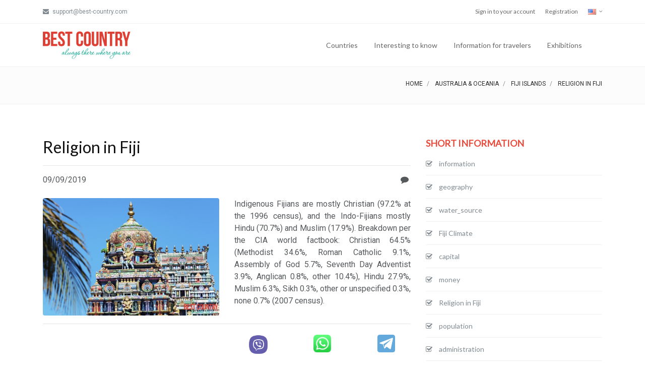

--- FILE ---
content_type: text/html; charset=UTF-8
request_url: https://www.best-country.com/en/australia/fiji_islands/religion
body_size: 38359
content:
<!DOCTYPE html>
<html lang="en-EN">
<head>
    <meta charset="UTF-8">
    <meta http-equiv="X-UA-Compatible" content="IE=edge">
    <meta name="viewport" content="width=device-width, initial-scale=1">
    <meta property="fb:app_id" content="230995887093554" />

    <meta name="p:domain_verify" content="3158f093c3c9f6d09ca31a9decb65f56"/>

    <!-- Facebook -->
    <meta property="og:url"           content="https://www.best-country.com/en/australia/fiji_islands/religion" />
    <meta property="og:type"          content="website" />
    <meta property="og:title"         content="Best-Country: Religion in Fiji" />
    <meta property="og:description"   content="Best-Country Indigenous Fijians are mostly Christian (97.2% at the 1996 census), and the Indo-Fijians mostly Hindu (70.7%) and Muslim (17.9%). Breakdown per the CIA world factbook: Christian 64.5% (Methodist 34.6%, Roman Catholic 9.1%, Assembly of God 5.7%, Seventh Da" />
    <meta property="og:image"         content="https://www.best-country.com/images/countryInformation/145_religion_best-country_1568029901_crop.jpg" />
    <!-- END: Facebook -->

    <meta name="yandex-verification" content="7236f47684202686" />

    <link rel="icon" href="/ico.ico">

    <link rel="alternate" hreflang="en" href="https://www.best-country.com" />
    <link rel="alternate" hreflang="en" href="https://www.best-country.com/en" />
    <link rel="alternate" hreflang="ru" href="https://www.best-country.com/ru" />
    <link rel="alternate" hreflang="uk" href="https://www.best-country.com/ua" />

    <script src="/plugin/pace/js/pace.min.js"></script>

        <title>Best Country: Religion in Fiji</title>

    <!-- Global site tag (gtag.js) - Google Analytics -->
    <script async src="https://www.googletagmanager.com/gtag/js?id=UA-3748719-1"></script>
    <script>
        window.dataLayer = window.dataLayer || [];
        function gtag(){dataLayer.push(arguments);}
        gtag('js', new Date());

        gtag('config', 'UA-3748719-1');
    </script>

    <!-- Google ADS -->
    <script async src="https://pagead2.googlesyndication.com/pagead/js/adsbygoogle.js"></script>
    <script>
        (adsbygoogle = window.adsbygoogle || []).push({
            google_ad_client: "ca-pub-2865003755518837",
            enable_page_level_ads: true
        });
    </script>


    <meta name="description" content="Indigenous Fijians are mostly Christian (97.2% at the 1996 census), and the Indo-Fijians mostly Hindu (70.7%) and Muslim (17.9%). Breakdown per the CIA world factbook: Christian 64.5% (Methodist 34.6%, Roman Catholic 9.1%, Assembly of God 5.7%, Seventh Da">
<meta name="keywords" content="Religion in Fiji, Christian in Fiji, Muslim in Fiji,  Hindu in Fiji, Roman Catholic in Fiji">

<link href="/plugin/pace/css/pace-minimal.css" rel="stylesheet">
<link href="/plugin/bootstrap/css/bootstrap.min.css" rel="stylesheet">
<link href="/plugin/bootstrap-select/css/bootstrap-select.min.css" rel="stylesheet">
<link href="https://fonts.googleapis.com/css?family=Roboto" rel="stylesheet">
<link href="https://fonts.googleapis.com/css?family=Lato" rel="stylesheet">
<link href="https://fonts.googleapis.com/css?family=Slabo+27px" rel="stylesheet">
<link href="https://fonts.googleapis.com/css?family=Abril+Fatface|Montserrat|Open+Sans|Quicksand|Raleway|Roboto+Condensed|Rubik|Ubuntu|Vollkorn" rel="stylesheet">
<link href="/plugin/swiper/css/swiper.min.css" rel="stylesheet">
<link href="/plugin/hamburgers/hamburgers.min.css" rel="stylesheet">
<link href="/plugin/animate/animate.min.css" rel="stylesheet">
<link href="/plugin/lightgallery/css/lightgallery.min.css" rel="stylesheet">
<link href="/fonts/font-awesome/css/font-awesome.min.css" rel="stylesheet">
<link href="/fonts/ionicons/css/ionicons.min.css" rel="stylesheet">
<link href="/fonts/line-icons/line-icons.css" rel="stylesheet">
<link href="/fonts/line-icons-pro/line-icons-pro.css" rel="stylesheet">
<link href="/fonts/linea/arrows/linea-icons.css" rel="stylesheet">
<link href="/fonts/linea/basic/linea-icons.css" rel="stylesheet">
<link href="/fonts/linea/ecommerce/linea-icons.css" rel="stylesheet">
<link href="/fonts/linea/software/linea-icons.css" rel="stylesheet">
<link href="/css/global-style.css" rel="stylesheet">
<link href="/css/custom-style.css" rel="stylesheet"></head>
<body>

<div class="body-wrap masonry-container">
    <div id="fb-root"></div>

    <script async defer crossorigin="anonymous" src="https://connect.facebook.net/en_US/sdk.js#xfbml=1&version=v4.0&appId=230995887093554&autoLogAppEvents=1"></script>

    <div id="st-container" class="st-container">
        <div class="st-pusher">
            <div class="st-content">
                <div class="st-content-inner">
                    
<!-- Header -->
<div class="header">
    <!-- Top Bar -->
            <div class="top-navbar">
            <div class="container">
                <div class="row">
                    <div class="col-md-6">
            	<span class="aux-text d-none d-md-inline-block">
                    <ul class="inline-links inline-links--style-1">
                        <li>
                            <i class="fa fa-envelope"></i>
                            support@best-country.com
                        </li>
                    </ul>
                </span>
                    </div>

                    <div class="col-md-6">
                        <nav class="top-navbar-menu">
                            <ul class="top-menu">
                                <li><a href="/en/sign-in">Sign in to your account</a></li>
                                <li><a href="/en/registration">Registration</a></li>
                                <li class="aux-languages dropdown">
    <a href="#">
        <img src="/images/icons/flags/en.png">
    </a>
    <ul id="auxLanguages" class="sub-menu">
                <li>
            <a href="/ru/australia/fiji_islands/religion">
                <span class="language">Русский</span>
            </a>
        </li>
            </ul>
</li>
                            </ul>
                        </nav>
                    </div>
                </div>
            </div>
        </div>
    
    <!-- Navbar -->
    <nav class="navbar navbar-expand-lg  navbar-light bg-default navbar--link-arrow">
        <div class="container navbar-container">
            <!-- Brand/Logo -->
            <a class="navbar-brand" href="/en">
                <img src="/images/logo.png" alt="Best-Country" />
            </a>

            <div class="d-inline-block">
                <!-- Navbar toggler  -->
                <button class="navbar-toggler hamburger hamburger-js hamburger--spring" type="button" data-toggle="collapse" data-target="#navbar_main" aria-controls="navbarsExampleDefault" aria-expanded="false" aria-label="Toggle navigation">
                    <span class="hamburger-box">
                        <span class="hamburger-inner"></span>
                    </span>
                </button>
            </div>

            <div class="collapse navbar-collapse align-items-center justify-content-end" id="navbar_main">
                <!-- Navbar links -->
                <ul class="navbar-nav" data-hover="dropdown">
                    <li class="nav-item dropdown">
                        <a href="#" class="nav-link" data-toggle="dropdown" aria-haspopup="true" aria-expanded="false">
                            Countries                        </a>

                        <ul class="dropdown-menu">
                            <li>
                                <a class="dropdown-item" href="/en/europe">
                                    Europe                                </a>
                            </li>
                            <li>
                                <a class="dropdown-item" href="/en/asia">
                                    Asia                                </a>
                            </li>
                            <li>
                                <a class="dropdown-item" href="/en/north_america">
                                    North & Central America                                </a>
                            </li>
                            <li>
                                <a class="dropdown-item" href="/en/south_america">
                                    South America                                </a>
                            </li>
                            <li>
                                <a class="dropdown-item" href="/en/australia">
                                    Australia & Oceania                                </a>
                            </li>
                            <li>
                                <a class="dropdown-item" href="/en/africa">
                                    Africa                                </a>
                            </li>
                        </ul>
                    </li>
                    <li class="nav-item dropdown">
                        <a href="#" class="nav-link" data-toggle="dropdown" aria-haspopup="true" aria-expanded="false">
                            Interesting to know                        </a>

                        <ul class="dropdown-menu">
                            <li>
                                <a href="/en/food-in-different-countries" class="dropdown-item">
                                    International cuisine                                </a>
                            </li>
                            <li>
                                <a href="/en/religion-in-different-countries" class="dropdown-item">
                                    Religion in the different countries                                </a>
                            </li>
                            <li>
                                <a href="/en/medicine-in-different-countries" class="dropdown-item">
                                    Medicine in the different countries                                </a>
                            </li>
                            <li>
                                <a href="/en/education-in-different-countries" class="dropdown-item">
                                    Education in the different countries                                </a>
                            </li>
                            <li>
                                <a href="/en/wedding-in-different-countries" class="dropdown-item">
                                    Wedding traditions of the different countries                                </a>
                            </li>
                            <li>
                                <a href="/en/easter-in-different-countries" class="dropdown-item">
                                    Easter in the different countries                                </a>
                            </li>
                            <li>
                                <a href="/en/new-year" class="dropdown-item">
                                    New Year in the different countries                                </a>
                            </li>
                            <li>
                                <a href="/en/christmas-in-different-countries" class="dropdown-item">
                                    Christmas in the different countries                                </a>
                            </li>
                            <li>
                                <a href="/en/capital-cities-of-the-World" class="dropdown-item">
                                    Capital cities of the World                                </a>
                            </li>

                            <div class="dropdown-divider"></div>

                            <li>
                                <a class="dropdown-item" href="/en/article">
                                    Articles about countries                                </a>
                            </li>
                        </ul>
                    </li>
                    <li class="nav-item dropdown">
                        <a href="#" class="nav-link" data-toggle="dropdown" aria-haspopup="true" aria-expanded="false">
                            Information for travelers                        </a>

                        <ul class="dropdown-menu">
                            <li>
                                <a class="dropdown-item" href="/en/hotel">
                                    Hotels, hostels                                </a>
                            </li>
                            <li>
                                <a class="dropdown-item" href="/en/restaurant">
                                    Restaurant                                </a>
                            </li>
                        </ul>
                    </li>
                    <li class="nav-item dropdown">
                        <a href="/en/exhibition" class="nav-link">
                            Exhibitions                        </a>
                    </li>
                </ul>
            </div>

            <div class="pl-4 d-none d-lg-inline-block">
                <!--a href="#">
                    <img src="/images/iOS_app.png" height="50" />
                </a-->
            </div>
        </div>
    </nav>
</div>
                    

<section class="page-title page-title--style-1">
    <div class="container">
        <div class="row align-items-center">
            <div class="col-12 text-right">
                <ol class="breadcrumb breadcrumb--style-2 mb-0">
                    <li class="breadcrumb-item">
                        <a href="/en">
                            Home                        </a>
                    </li>
                    <li class="breadcrumb-item">
                        <a href="/en/australia">
                            Australia & Oceania                        </a>
                    </li>
                    <li class="breadcrumb-item">
                        <a href="/en/australia/fiji_islands">
                            Fiji Islands                        </a>
                    </li>
                    <li class="breadcrumb-item active">
                        Religion in Fiji                    </li>
                </ol>
            </div>
        </div>
    </div>
</section>


<section class="slice sct-color-1">
    <div class="container">
        <div class="row">
            <div class="col-lg-8">
                
                <div class="block block-post">
                    <div class="mb-4">
                        <h3 class="heading heading-2 strong-400 text-normal">
                            Religion in Fiji                        </h3>

                        <hr />
                        <div class="row">
                            <div class="col-md-6">
                                09/09/2019                            </div>
                            <div class="col-md-6 text-right">
                                <i class="fa fa-comment"></i>
                                <span class="fb-comments-count" data-href="https://www.best-country.com/en/australia/fiji_islands/religion"></span>
                            </div>
                        </div>
                    </div>
                                        <div class="row">
                        <div class="col-md-6 col-sm-12">
                            <div class="block-image">
                                <img src="https://www.best-country.com/images/countryInformation/145_religion_best-country_1568029901_crop.jpg" class="rounded" alt="Religion in Fiji" />
                            </div>
                        </div>
                        <div class="col-md-6 col-sm-12 text-justify post-content">
                            Indigenous Fijians are mostly Christian (97.2% at the 1996 census), and the Indo-Fijians mostly Hindu (70.7%) and Muslim (17.9%). Breakdown per the CIA world factbook: Christian 64.5% (Methodist 34.6%, Roman Catholic 9.1%, Assembly of God 5.7%, Seventh Day Adventist 3.9%, Anglican 0.8%, other 10.4%), Hindu 27.9%, Muslim 6.3%, Sikh 0.3%, other or unspecified 0.3%, none 0.7% (2007 census).                        </div>
                    </div>
                                            <hr />
                    <div class="row">
    <div class="col-md-4 col-xs-12 text-center" style="padding-top: 7px;">
        <!-- Facebook Like -->
        <div class="fb-like" data-href="https://www.best-country.com/en/australia/fiji_islands/religion" data-width="" data-layout="button_count" data-action="like" data-size="large" data-show-faces="false" data-share="true"></div>
    </div>
    <div class="col-md-2 col-xs-12 text-center" style="padding-top: 7px;">
        <div class="fb-save" data-uri="https://www.best-country.com/en/australia/fiji_islands/religion" data-size="large"></div>
    </div>
    <div class="col-md-2 col-xs-4 text-center" style="padding-top: 5px;">
        <a
            id="viber_share">
            <img src="/images/viber.png" alt="Viber" width="40" />
        </a>
        <script>
            var buttonID = "viber_share";
            var text = "Religion in Fiji: ";
            document.getElementById(buttonID)
                .setAttribute('href', "https://3p3x.adj.st/?adjust_t=u783g1_kw9yml&adjust_fallback=https%3A%2F%2Fwww.viber.com%2F%3Futm_source%3DPartner%26utm_medium%3DSharebutton%26utm_campaign%3DDefualt&adjust_campaign=Sharebutton&adjust_deeplink=" + encodeURIComponent("viber://forward?text=" + encodeURIComponent(text + " " + window.location.href)));
        </script>
    </div>
    <div class="col-md-2 col-xs-4 text-center" style="padding-top: 5px;">
        <a href="whatsapp://send?text=https://www.best-country.com/en/australia/fiji_islands/religion" data-action="share/whatsapp/share">
            <img src="/images/WhatsApp.png" alt="WhatsApp" width="35" />
        </a>
    </div>
    <div class="col-md-2 col-xs-4 text-center" style="padding-top: 5px;">
        <a class="tgme_action_button" href="tg://msg_url?url=https://www.best-country.com/en/australia/fiji_islands/religion">
            <img src="/images/Telegram.svg" alt="Telegram" width="35" />
        </a>
    </div>
</div>
                    <hr />
                    <div class="row" style="margin-top: 10px; margin-bottom: 10px;">
                        <div class="col-md-12 text-center">
                            <script async src="https://pagead2.googlesyndication.com/pagead/js/adsbygoogle.js"></script>
<ins class="adsbygoogle"
     style="display:block; text-align:center;"
     data-ad-layout="in-article"
     data-ad-format="fluid"
     data-ad-client="ca-pub-2865003755518837"
     data-ad-slot="6197206135"></ins>
<script>
    (adsbygoogle = window.adsbygoogle || []).push({});
</script>                        </div>
                    </div>

                    <div class="row">
                        <div class="col-md-12 col-sm-12 text-justify">
                            <div class="block-body block-post-body text-justify post-content">
                                <p>The largest Christian denomination is the Methodist Church of Fiji and Rotuma. With 36.2% of the total population (including almost two-thirds of ethnic Fijians), its share of the population is higher in Fiji than in any other nation. Roman Catholics (8.9%), the Assemblies of God (4%), the Seventh-day Adventists (2.9%) and The Church of Jesus Christ of Latter-day Saints (Mormons) (2.2%), also are significant. Fiji also is the base for the Anglican Diocese of Polynesia (part of the Anglican Church in Aotearoa, New Zealand and Polynesia). These and other denominations also have small numbers of Indo-Fijian members; Christians of all kinds comprise 6.1% of the Indo-Fijian population. Much major Roman Catholic missionary activity was conducted through the Vicariate Apostolic of Fiji, which has since been renamed the Metropolitan Archdiocese of Suva, which spans the whole of Fiji.</p>

<p>Hindus belong mostly to the Sanatan sect (74.3% of all Hindus) or else are unspecified (22%). The small Arya Samaj sect claims the membership of some 3.7% of all Hindus in Fiji. Muslims are mostly Sunni (59.7%) and Shia (36.7%), with an Ahmadiyya minority (3.6%). The Sikh religion comprises 0.9% of the Indo-Fijian population, or 0.4% of the national population in Fiji. Their ancestors came from the Punjab region of India, but are a much recent wave of immigrants who did not live through the indenture system[citation needed. The Bah&aacute;&#39;&iacute; Faith has over 21 Local Spiritual Assemblies throughout Fiji and Baha&#39;is live in more than 80 localities. The first Baha&#39;i in the islands was a New Zealander who arrived in 1924. There is also a small Jewish population. Every year the Israeli Embassy organises a Passover celebration with approximately 100 people attending.</p>
                            </div>
                        </div>
                    </div>
                    
                    <hr />
                    <div class="row">
                        <div class="col-md-12 text-center">
                            <div class="fb-comments" data-href="https://www.best-country.com/en/australia/fiji_islands/religion" data-width="100%" data-numposts="10" data-order-by="time"></div>
                        </div>
                    </div>
                </div>
            </div>
            <div class="col-lg-4 ml-auto">
                <div class="sidebar">
                    <div class="sidebar-object">
    <div class="section-title section-title--style-1 mb-0">
        <h3 class="section-title-inner heading-5 strong-600">
            SHORT INFORMATION        </h3>
    </div>

    <ul class="categories list-border--dotted">
                <li>
                <a href="/en/australia/fiji_islands/information">
                <span class="list-icon">
                    <i class="fa fa-check-square-o"></i>
                </span>
                    <span class="category-name">
                    information                </span>
                </a>
            </li>
                        <li>
                <a href="/en/australia/fiji_islands/geography">
                <span class="list-icon">
                    <i class="fa fa-check-square-o"></i>
                </span>
                    <span class="category-name">
                    geography                </span>
                </a>
            </li>
                        <li>
                <a href="/en/australia/fiji_islands/water_source">
                <span class="list-icon">
                    <i class="fa fa-check-square-o"></i>
                </span>
                    <span class="category-name">
                    water_source                </span>
                </a>
            </li>
                        <li>
                <a href="/en/australia/fiji_islands/climate">
                <span class="list-icon">
                    <i class="fa fa-check-square-o"></i>
                </span>
                    <span class="category-name">
                    Fiji Climate                </span>
                </a>
            </li>
                        <li>
                <a href="/en/australia/fiji_islands/capital">
                <span class="list-icon">
                    <i class="fa fa-check-square-o"></i>
                </span>
                    <span class="category-name">
                    capital                </span>
                </a>
            </li>
                        <li>
                <a href="/en/australia/fiji_islands/money">
                <span class="list-icon">
                    <i class="fa fa-check-square-o"></i>
                </span>
                    <span class="category-name">
                    money                </span>
                </a>
            </li>
                        <li>
                <a href="/en/australia/fiji_islands/religion">
                <span class="list-icon">
                    <i class="fa fa-check-square-o"></i>
                </span>
                    <span class="category-name">
                    Religion in Fiji                </span>
                </a>
            </li>
                        <li>
                <a href="/en/australia/fiji_islands/population">
                <span class="list-icon">
                    <i class="fa fa-check-square-o"></i>
                </span>
                    <span class="category-name">
                    population                </span>
                </a>
            </li>
                        <li>
                <a href="/en/australia/fiji_islands/administration">
                <span class="list-icon">
                    <i class="fa fa-check-square-o"></i>
                </span>
                    <span class="category-name">
                    administration                </span>
                </a>
            </li>
                        <li>
                <a href="/en/australia/fiji_islands/medicine">
                <span class="list-icon">
                    <i class="fa fa-check-square-o"></i>
                </span>
                    <span class="category-name">
                    Fiji Health Care and Vaccinations                </span>
                </a>
            </li>
                    <div class="section-title section-title--style-1 mb-0">
            <h3 class="section-title-inner heading-5 strong-600">
                FOOD AND BEVERAGES            </h3>
        </div>

        <ul class="categories list-border--dotted">
                                <li>
                        <a href="/en/australia/fiji_islands/food">
                <span class="list-icon">
                    <i class="fa fa-check-square-o"></i>
                </span>
                            <span class="category-name">
                    Fijian Cuisine                </span>
                        </a>
                    </li>
                                        <li>
                        <a href="/en/australia/fiji_islands/coffee_tea">
                <span class="list-icon">
                    <i class="fa fa-check-square-o"></i>
                </span>
                            <span class="category-name">
                    All about Kava or Yaqona Drinking in Fiji                </span>
                        </a>
                    </li>
                                        <li>
                        <a href="/en/australia/fiji_islands/drink">
                <span class="list-icon">
                    <i class="fa fa-check-square-o"></i>
                </span>
                            <span class="category-name">
                    Fijian Beverages                </span>
                        </a>
                    </li>
                    
            <div class="section-title section-title--style-1 mb-0">
                <h3 class="section-title-inner heading-5 strong-600">
                    HOLIDAYS AND TRADITIONS                </h3>
            </div>

            <ul class="categories list-border--dotted">
                                        <li>
                            <a href="/en/australia/fiji_islands/traditions">
                <span class="list-icon">
                    <i class="fa fa-check-square-o"></i>
                </span>
                                <span class="category-name">
                    traditions                </span>
                            </a>
                        </li>
                                                <li>
                            <a href="/en/australia/fiji_islands/other_holiday">
                <span class="list-icon">
                    <i class="fa fa-check-square-o"></i>
                </span>
                                <span class="category-name">
                    Fiji Events                </span>
                            </a>
                        </li>
                        
                <div class="section-title section-title--style-1 mb-0">
                    <h3 class="section-title-inner heading-5 strong-600">
                        FOR TURIST                    </h3>
                </div>

                <ul class="categories list-border--dotted">
                                                <li>
                                <a href="/en/australia/fiji_islands/interest">
                <span class="list-icon">
                    <i class="fa fa-check-square-o"></i>
                </span>
                                    <span class="category-name">
                    interest                </span>
                                </a>
                            </li>
                            </div>
                    <script async src="https://pagead2.googlesyndication.com/pagead/js/adsbygoogle.js"></script>
<!-- BC-2019_01 -->
<ins class="adsbygoogle"
     style="display:block"
     data-ad-client="ca-pub-2865003755518837"
     data-ad-slot="5295000654"
     data-ad-format="auto"
     data-full-width-responsive="true"></ins>
<script>
    (adsbygoogle = window.adsbygoogle || []).push({});
</script>                </div>
            </div>
        </div>
    </div>
</section>
                    <!-- FOOTER -->
<footer id="footer" class="footer">
    <div class="footer-top">
        <div class="container">
            <div class="row cols-xs-space cols-sm-space cols-md-space">
                <div class="col-md-3 col-lg-3">
                    <div class="col">
                        <img src="/images/logo.png" alt="Best-Country"/>
                        <div style="margin-top: 50px; font-size: 12px;">
                            <strong>E-mail:</strong>&nbsp;info@best-country.com
                        </div>

                        <span class="space-xs-sm"></span>

                        <div class="text-xs-center">
                            <ul class="social-media social-media--style-1-v4">
                                <li>
                                    <a href="https://www.facebook.com/bestcountryen" class="facebook" target="_blank" data-toggle="tooltip" data-original-title="Facebook">
                                        <i class="fa fa-facebook"></i>
                                    </a>
                                </li>
                                <li>
                                    <a href="https://www.instagram.com/bestcountrycom" class="instagram" target="_blank" data-toggle="tooltip" data-original-title="Instagram">
                                        <i class="fa fa-instagram"></i>
                                    </a>
                                </li>
                                <li>
                                    <a href="https://twitter.com/i_paprika" class="twitter" target="_blank" data-toggle="tooltip" data-original-title="Twitter">
                                        <i class="fa fa-twitter"></i>
                                    </a>
                                </li>
                                <li>
                                    <a href="https://www.youtube.com/channel/UCprZnFg5zt8pZwLfLfw4VJA" class="dribbble" target="_blank" data-toggle="tooltip" data-original-title="YouTube">
                                        <i class="fa fa-youtube"></i>
                                    </a>
                                </li>
                                <li>
                                    <a href="https://www.pinterest.com/bestcountrycom" class="pinterest" target="_blank" data-toggle="tooltip" data-original-title="Pinterest">
                                        <i class="fa fa-pinterest"></i>
                                    </a>
                                </li>
                            </ul>
                        </div>
                    </div>
                </div>
                <div class="col-md-3 col-lg-3">
                    <div class="col">
                        <h4 class="heading heading-xs strong-600 text-uppercase mb-1">
                            Continents                        </h4>

                        <ul class="footer-links">
                            <li>
                                <a href="/en/europe" title="Europe">
                                    Europe                                </a>
                            </li>
                            <li>
                                <a href="/en/asia" title="Asia">
                                    Asia                                </a>
                            </li>
                            <li>
                                <a href="/en/north_america" title="North & Central America">
                                    North & Central America                                </a>
                            </li>
                            <li>
                                <a href="/en/south_america" title="South America">
                                    South America                                </a>
                            </li>
                            <li>
                                <a href="/en/australia" title="Australia & Oceania">
                                    Australia & Oceania                                </a>
                            </li>
                            <li>
                                <a href="/en/africa" title="Africa">
                                    Africa                                </a>
                            </li>
                        </ul>
                    </div>
                </div>

                <span class="space-sm-only-3"></span>


                <div class="col-md-6 col-lg-6">
                    <div class="col">
                        <h4 class="heading heading-xs strong-600 text-uppercase mb-1">
                            Help information                        </h4>

                        <ul class="footer-links">
                            <li class="">
                                <a href="/en/privacy" title="Privacy policy">
                                    Privacy policy                                </a>
                            </li>
                            <li class="">
                                <a href="/en/usage" title="Terms of service">
                                    Terms of service                                </a>
                            </li>
                            <li class="">
                                <a href="/en/rules-exhibition" title="Rules for add the exhibition">
                                    Rules for add the exhibition                                </a>
                            </li>
                            <li class="">
                                <a href="/en/advertising" title="Advertising">
                                    Advertising                                </a>
                            </li>
                        </ul>
                    </div>
                </div>
            </div>
        </div>
    </div>

    <div class="footer-bottom">
        <div class="container">
            <div class="row row-cols-xs-spaced flex flex-items-xs-middle">
                <div class="col col-sm-13 col-xs-12">
                    <div class="copyright text-xs-center text-sm-left">
                        Copyright &copy; 2006-2026                        <a href="https://www.Batvina.net" target="_blank" title="Batvina - create web pages">
                            <strong class="strong-400">Batvina</strong>
                        </a> -
                        All rights reserved                    </div>
                </div>
            </div>
        </div>
    </div>
</footer>                </div>
            </div>
        </div>
    </div>
</div>

<!-- SCRIPTS -->
<a href="#" class="back-to-top btn-back-to-top"></a>

<script src="/assets/4e597096/jquery.js"></script>
<script src="/assets/6211000a/yii.js"></script>
<script src="/plugin/popper/popper.min.js"></script>
<script src="/plugin/bootstrap/js/bootstrap.min.js"></script>
<script src="/js/vendor/jquery.easing.js"></script>
<script src="/js/ie10-viewport-bug-workaround.js"></script>
<script src="/js/slidebar/slidebar.js"></script>
<script src="/js/classie.js"></script>
<script src="/plugin/bootstrap-dropdown-hover/js/bootstrap-dropdown-hover.js"></script>
<script src="/plugin/bootstrap-notify/bootstrap-growl.min.js"></script>
<script src="/plugin/bootstrap-select/js/bootstrap-select.min.js"></script>
<script src="/plugin/scrollpos-styler/scrollpos-styler.js"></script>
<script src="/plugin/flatpickr/flatpickr.min.js"></script>
<script src="/plugin/input-mask/input-mask.min.js"></script>
<script src="/plugin/easy-pie-chart/jquery.easypiechart.min.js"></script>
<script src="/plugin/footer-reveal/footer-reveal.min.js"></script>
<script src="/plugin/sticky-kit/sticky-kit.min.js"></script>
<script src="/plugin/swiper/js/swiper.min.js"></script>
<script src="/plugin/paraxify/paraxify.min.js"></script>
<script src="/plugin/viewport-checker/viewportchecker.min.js"></script>
<script src="/plugin/wow/wow.min.js"></script>
<script src="/plugin/milestone-counter/jquery.countTo.js"></script>
<script src="/plugin/countdown/js/jquery.countdown.min.js"></script>
<script src="/plugin/typed/typed.min.js"></script>
<script src="/plugin/instafeed/instafeed.js"></script>
<script src="/plugin/gradientify/jquery.gradientify.min.js"></script>
<script src="/plugin/nouislider/js/nouislider.min.js"></script>
<script src="/plugin/flip/flip.min.js"></script>
<script src="/plugin/adaptive-backgrounds/adaptive-backgrounds.js"></script>
<script src="/plugin/isotope/isotope.min.js"></script>
<script src="/plugin/imagesloaded/imagesloaded.pkgd.min.js"></script>
<script src="/plugin/lightgallery/js/lightgallery.min.js"></script>
<script src="/plugin/lightgallery/js/lg-thumbnail.min.js"></script>
<script src="/plugin/lightgallery/js/lg-video.js"></script>
<script src="/js/wpx.app.js"></script>
<script src="/js/custom.js"></script></body>
</html>


--- FILE ---
content_type: text/html; charset=utf-8
request_url: https://www.google.com/recaptcha/api2/aframe
body_size: 264
content:
<!DOCTYPE HTML><html><head><meta http-equiv="content-type" content="text/html; charset=UTF-8"></head><body><script nonce="uvnc4WyLdKuzoPKtg0yoMA">/** Anti-fraud and anti-abuse applications only. See google.com/recaptcha */ try{var clients={'sodar':'https://pagead2.googlesyndication.com/pagead/sodar?'};window.addEventListener("message",function(a){try{if(a.source===window.parent){var b=JSON.parse(a.data);var c=clients[b['id']];if(c){var d=document.createElement('img');d.src=c+b['params']+'&rc='+(localStorage.getItem("rc::a")?sessionStorage.getItem("rc::b"):"");window.document.body.appendChild(d);sessionStorage.setItem("rc::e",parseInt(sessionStorage.getItem("rc::e")||0)+1);localStorage.setItem("rc::h",'1770120497045');}}}catch(b){}});window.parent.postMessage("_grecaptcha_ready", "*");}catch(b){}</script></body></html>

--- FILE ---
content_type: application/x-javascript
request_url: https://www.best-country.com/plugin/bootstrap-select/js/bootstrap-select.min.js
body_size: 10089
content:
/*
 * Bootstrap-select v1.12.5 (http://silviomoreto.github.io/bootstrap-select)
 *
 * Copyright 2013-2017 bootstrap-select
 * Licensed under MIT (https://github.com/silviomoreto/bootstrap-select/blob/master/LICENSE)
 */
(function(a,b){if(typeof define==="function"&&define.amd){define(["jquery"],function(c){return(b(c))})}else{if(typeof module==="object"&&module.exports){module.exports=b(require("jquery"))}else{b(a.jQuery)}}}(this,function(a){(function(g){if(!String.prototype.includes){(function(){var q={}.toString;var n=(function(){try{var u={};var t=Object.defineProperty;var r=t(u,u,u)&&t}catch(s){}return r}());var p="".indexOf;var o=function(w){if(this==null){throw new TypeError()}var u=String(this);if(w&&q.call(w)=="[object RegExp]"){throw new TypeError()}var s=u.length;var t=String(w);var v=t.length;var r=arguments.length>1?arguments[1]:undefined;var y=r?Number(r):0;if(y!=y){y=0}var x=Math.min(Math.max(y,0),s);if(v+x>s){return false}return p.call(u,t,y)!=-1};if(n){n(String.prototype,"includes",{value:o,configurable:true,writable:true})}else{String.prototype.includes=o}}())}if(!String.prototype.startsWith){(function(){var n=(function(){try{var t={};var s=Object.defineProperty;var q=s(t,t,t)&&s}catch(r){}return q}());var p={}.toString;var o=function(x){if(this==null){throw new TypeError()}var u=String(this);if(x&&p.call(x)=="[object RegExp]"){throw new TypeError()}var q=u.length;var y=String(x);var s=y.length;var t=arguments.length>1?arguments[1]:undefined;var w=t?Number(t):0;if(w!=w){w=0}var r=Math.min(Math.max(w,0),q);if(s+r>q){return false}var v=-1;while(++v<s){if(u.charCodeAt(r+v)!=y.charCodeAt(v)){return false}}return true};if(n){n(String.prototype,"startsWith",{value:o,configurable:true,writable:true})}else{String.prototype.startsWith=o}}())}if(!Object.keys){Object.keys=function(q,n,p){p=[];for(n in q){p.hasOwnProperty.call(q,n)&&p.push(n)}return p}}var e={useDefault:false,_set:g.valHooks.select.set};g.valHooks.select.set=function(n,o){if(o&&!e.useDefault){g(n).data("selected",true)}return e._set.apply(this,arguments)};var m=null;g.fn.triggerNative=function(n){var o=this[0],p;if(o.dispatchEvent){if(typeof Event==="function"){p=new Event(n,{bubbles:true})}else{p=document.createEvent("Event");p.initEvent(n,true,false)}o.dispatchEvent(p)}else{if(o.fireEvent){p=document.createEventObject();p.eventType=n;o.fireEvent("on"+n,p)}else{this.trigger(n)}}};g.expr.pseudos.icontains=function(q,n,p){var r=g(q).find("span.dropdown-item-inner");var o=(r.data("tokens")||r.text()).toString().toUpperCase();return o.includes(p[3].toUpperCase())};g.expr.pseudos.ibegins=function(q,n,p){var r=g(q).find("span.dropdown-item-inner");var o=(r.data("tokens")||r.text()).toString().toUpperCase();return o.startsWith(p[3].toUpperCase())};g.expr.pseudos.aicontains=function(q,n,p){var r=g(q).find("span.dropdown-item-inner");var o=(r.data("tokens")||r.data("normalizedText")||r.text()).toString().toUpperCase();return o.includes(p[3].toUpperCase())};g.expr.pseudos.aibegins=function(q,n,p){var r=g(q).find("span.dropdown-item-inner");var o=(r.data("tokens")||r.data("normalizedText")||r.text()).toString().toUpperCase();return o.startsWith(p[3].toUpperCase())};function c(o){var n=[{re:/[\xC0-\xC6]/g,ch:"A"},{re:/[\xE0-\xE6]/g,ch:"a"},{re:/[\xC8-\xCB]/g,ch:"E"},{re:/[\xE8-\xEB]/g,ch:"e"},{re:/[\xCC-\xCF]/g,ch:"I"},{re:/[\xEC-\xEF]/g,ch:"i"},{re:/[\xD2-\xD6]/g,ch:"O"},{re:/[\xF2-\xF6]/g,ch:"o"},{re:/[\xD9-\xDC]/g,ch:"U"},{re:/[\xF9-\xFC]/g,ch:"u"},{re:/[\xC7-\xE7]/g,ch:"c"},{re:/[\xD1]/g,ch:"N"},{re:/[\xF1]/g,ch:"n"}];g.each(n,function(){o=o?o.replace(this.re,this.ch):""});return o}var h={"&":"&amp;","<":"&lt;",">":"&gt;",'"':"&quot;","'":"&#x27;","`":"&#x60;"};var b={"&amp;":"&","&lt;":"<","&gt;":">","&quot;":'"',"&#x27;":"'","&#x60;":"`"};var f=function(r){var o=function(s){return r[s]};var q="(?:"+Object.keys(r).join("|")+")";var p=RegExp(q);var n=RegExp(q,"g");return function(s){s=s==null?"":""+s;return p.test(s)?s.replace(n,o):s}};var l=f(h);var i=f(b);var k=function(p,o){if(!e.useDefault){g.valHooks.select.set=e._set;e.useDefault=true}this.$element=g(p);this.$newElement=null;this.$button=null;this.$menu=null;this.$lis=null;this.options=o;if(this.options.title===null){this.options.title=this.$element.attr("title")}var n=this.options.windowPadding;if(typeof n==="number"){this.options.windowPadding=[n,n,n,n]}this.val=k.prototype.val;this.render=k.prototype.render;this.refresh=k.prototype.refresh;this.setStyle=k.prototype.setStyle;this.selectAll=k.prototype.selectAll;this.deselectAll=k.prototype.deselectAll;this.destroy=k.prototype.destroy;this.remove=k.prototype.remove;this.show=k.prototype.show;this.hide=k.prototype.hide;this.init()};k.VERSION="1.12.2";k.DEFAULTS={noneSelectedText:"Nothing selected",noneResultsText:"No results matched {0}",countSelectedText:function(o,n){return(o==1)?"{0} item selected":"{0} items selected"},maxOptionsText:function(n,o){return[(n==1)?"Limit reached ({n} item max)":"Limit reached ({n} items max)",(o==1)?"Group limit reached ({n} item max)":"Group limit reached ({n} items max)"]},selectAllText:"Select All",deselectAllText:"Deselect All",doneButton:false,doneButtonText:"Close",multipleSeparator:", ",styleBase:"btn",style:"btn-default btn-light",size:"auto",title:null,selectedTextFormat:"values",width:false,container:false,hideDisabled:false,showSubtext:false,showIcon:true,showContent:true,dropupAuto:true,header:false,liveSearch:false,liveSearchPlaceholder:null,liveSearchNormalize:false,liveSearchStyle:"contains",actionsBox:false,iconBase:"fa",tickIcon:"fa-check",showTick:false,template:{caret:'<span class="caret"></span>'},maxOptions:false,mobile:false,selectOnTab:false,dropdownAlignRight:false,windowPadding:0};k.prototype={constructor:k,init:function(){var n=this,o=this.$element.attr("id");this.$element.addClass("bs-select-hidden");this.liObj={};this.multiple=this.$element.prop("multiple");this.autofocus=this.$element.prop("autofocus");this.$newElement=this.createView();this.$element.after(this.$newElement).appendTo(this.$newElement);this.$button=this.$newElement.children("button");this.$menu=this.$newElement.children(".dropdown-menu");this.$menuInner=this.$menu.children(".inner");this.$searchbox=this.$menu.find("input");this.$element.removeClass("bs-select-hidden");if(this.options.dropdownAlignRight===true){this.$menu.addClass("dropdown-menu-right")}if(typeof o!=="undefined"){this.$button.attr("data-id",o);g('label[for="'+o+'"]').click(function(p){p.preventDefault();n.$button.focus()})}this.checkDisabled();this.clickListener();if(this.options.liveSearch){this.liveSearchListener()}this.render();this.setStyle();this.setWidth();if(this.options.container){this.selectPosition()}this.$menu.data("this",this);this.$newElement.data("this",this);if(this.options.mobile){this.mobile()}this.$newElement.on({"hide.bs.dropdown":function(p){n.$menuInner.attr("aria-expanded",false);n.$element.trigger("hide.bs.select",p)},"hidden.bs.dropdown":function(p){n.$element.trigger("hidden.bs.select",p)},"show.bs.dropdown":function(p){n.$menuInner.attr("aria-expanded",true);n.$element.trigger("show.bs.select",p)},"shown.bs.dropdown":function(p){n.$element.trigger("shown.bs.select",p)}});if(n.$element[0].hasAttribute("required")){this.$element.on("invalid",function(){n.$button.addClass("bs-invalid").focus();n.$element.on({"focus.bs.select":function(){n.$button.focus();n.$element.off("focus.bs.select")},"shown.bs.select":function(){n.$element.val(n.$element.val()).off("shown.bs.select")},"rendered.bs.select":function(){if(this.validity.valid){n.$button.removeClass("bs-invalid")}n.$element.off("rendered.bs.select")}})})}setTimeout(function(){n.$element.trigger("loaded.bs.select")})},createDropdown:function(){var s=(this.multiple||this.options.showTick)?" show-tick":"",o=this.$element.parent().hasClass("input-group")?" input-group-btn":"",u=this.autofocus?" autofocus":"";var t=this.options.header?'<div class="popover-title"><button type="button" class="close" aria-hidden="true">&times;</button>'+this.options.header+"</div>":"";var r=this.options.liveSearch?'<div class="bs-searchbox"><input type="text" class="form-control" autocomplete="off"'+(null===this.options.liveSearchPlaceholder?"":' placeholder="'+l(this.options.liveSearchPlaceholder)+'"')+' role="textbox" aria-label="Search"></div>':"";var q=this.multiple&&this.options.actionsBox?'<div class="bs-actionsbox"><div class="btn-group btn-group-sm btn-block"><button type="button" class="actions-btn bs-select-all btn btn-default btn-light">'+this.options.selectAllText+'</button><button type="button" class="actions-btn bs-deselect-all btn btn-default btn-light">'+this.options.deselectAllText+"</button></div></div>":"";var n=this.multiple&&this.options.doneButton?'<div class="bs-donebutton"><div class="btn-group btn-block"><button type="button" class="btn btn-sm btn-default btn-light">'+this.options.doneButtonText+"</button></div></div>":"";var p='<div class="btn-group bootstrap-select'+s+o+'"><button type="button" class="'+this.options.styleBase+' dropdown-toggle" data-toggle="dropdown"'+u+' role="button"><span class="filter-option pull-left"></span>&nbsp;<span class="bs-caret">'+this.options.template.caret+'</span></button><div class="dropdown-menu open" role="combobox">'+t+r+q+'<div class="dropdown-menu inner" role="listbox" aria-expanded="false"></div>'+n+"</div></div>";return g(p)},createView:function(){var o=this.createDropdown(),n=this.createLi();o.find("div.inner")[0].innerHTML=n;return o},reloadLi:function(){var n=this.createLi();this.$menuInner[0].innerHTML=n},createLi:function(){var t=this,s=[],w=0,n=document.createElement("option"),q=-1;var v=function(A,y,z,x){z="dropdown-item "+(z||"");return"<a"+((typeof z!=="undefined"&&""!==z)?' class="'+z+'"':"")+((typeof y!=="undefined"&&null!==y)?' data-original-index="'+y+'"':"")+((typeof x!=="undefined"&&null!==x)?'data-optgroup="'+x+'"':"")+">"+A+"</a>"};var p=function(A,x,z,y){x="dropdown-item-inner "+(x||"");return'<span tabindex="0"'+(typeof x!=="undefined"?' class="'+x+'"':"")+(z?' style="'+z+'"':"")+(t.options.liveSearchNormalize?' data-normalized-text="'+c(l(g(A).html()))+'"':"")+(typeof y!=="undefined"||y!==null?' data-tokens="'+y+'"':"")+' role="option">'+A+'<span class="'+t.options.iconBase+" "+t.options.tickIcon+' check-mark"></span></span>'};if(this.options.title&&!this.multiple){q--;if(!this.$element.find(".bs-title-option").length){var r=this.$element[0];n.className="bs-title-option";n.innerHTML=this.options.title;n.value="";r.insertBefore(n,r.firstChild);var u=g(r.options[r.selectedIndex]);if(u.attr("selected")===undefined&&this.$element.data("selected")===undefined){n.selected=true}}}var o=this.$element.find("option");o.each(function(B){var A=g(this);q++;if(A.hasClass("bs-title-option")){return}var D=this.className||"",z=l(this.style.cssText),E=A.data("content")?A.data("content"):A.html(),G=A.data("tokens")?A.data("tokens"):null,Q=typeof A.data("subtext")!=="undefined"?'<small class="text-muted">'+A.data("subtext")+"</small>":"",N=typeof A.data("icon")!=="undefined"?'<span class="'+t.options.iconBase+" "+A.data("icon")+'"></span> ':"",I=A.parent(),y=I[0].tagName==="OPTGROUP",L=y&&I[0].disabled,F=this.disabled||L,x;if(N!==""&&F){N="<span>"+N+"</span>"}if(t.options.hideDisabled&&(F&&!y||L)){x=A.data("prevHiddenIndex");A.next().data("prevHiddenIndex",(x!==undefined?x:B));q--;return}if(!A.data("content")){E=N+'<span class="text">'+E+Q+"</span>"}if(y&&A.data("divider")!==true){if(t.options.hideDisabled&&F){if(I.data("allOptionsDisabled")===undefined){var M=I.children();I.data("allOptionsDisabled",M.filter(":disabled").length===M.length)}if(I.data("allOptionsDisabled")){q--;return}}var O=" "+I[0].className||"";if(A.index()===0){w+=1;var C=I[0].label,P=typeof I.data("subtext")!=="undefined"?'<small class="text-muted">'+I.data("subtext")+"</small>":"",J=I.data("icon")?'<span class="'+t.options.iconBase+" "+I.data("icon")+'"></span> ':"";C=J+'<span class="text">'+l(C)+P+"</span>";if(B!==0&&s.length>0){q++;s.push(v("",null,"divider",w+"div"))}q++;s.push(v(C,null,"dropdown-header"+O,w))}if(t.options.hideDisabled&&F){q--;return}s.push(v(p(E,"opt "+D+O,z,G),B,"",w))}else{if(A.data("divider")===true){s.push(v("",B,"divider"))}else{if(A.data("hidden")===true){x=A.data("prevHiddenIndex");A.next().data("prevHiddenIndex",(x!==undefined?x:B));s.push(v(p(E,D,z,G),B,"hidden is-hidden"))}else{var H=this.previousElementSibling&&this.previousElementSibling.tagName==="OPTGROUP";if(!H&&t.options.hideDisabled){x=A.data("prevHiddenIndex");if(x!==undefined){var K=o.eq(x)[0].previousElementSibling;if(K&&K.tagName==="OPTGROUP"&&!K.disabled){H=true}}}if(H){q++;s.push(v("",null,"divider",w+"div"))}s.push(v(p(E,D,z,G),B))}}}t.liObj[B]=q});if(!this.multiple&&this.$element.find("option:selected").length===0&&!this.options.title){this.$element.find("option").eq(0).prop("selected",true).attr("selected","selected")}return s.join("")},findLis:function(){if(this.$lis==null){this.$lis=this.$menu.find("a")}return this.$lis},render:function(r){var q=this,n,o=this.$element.find("option");if(r!==false){o.each(function(w){var x=q.findLis().eq(q.liObj[w]);q.setDisabled(w,this.disabled||this.parentNode.tagName==="OPTGROUP"&&this.parentNode.disabled,x);q.setSelected(w,this.selected,x)})}this.togglePlaceholder();this.tabIndex();var p=o.map(function(){if(this.selected){if(q.options.hideDisabled&&(this.disabled||this.parentNode.tagName==="OPTGROUP"&&this.parentNode.disabled)){return}var y=g(this),x=y.data("icon")&&q.options.showIcon?'<i class="'+q.options.iconBase+" "+y.data("icon")+'"></i> ':"",w;if(q.options.showSubtext&&y.data("subtext")&&!q.multiple){w=' <small class="text-muted">'+y.data("subtext")+"</small>"}else{w=""}if(typeof y.attr("title")!=="undefined"){return y.attr("title")}else{if(y.data("content")&&q.options.showContent){return y.data("content").toString()}else{return x+y.html()+w}}}}).toArray();var t=!this.multiple?p[0]:p.join(this.options.multipleSeparator);if(this.multiple&&this.options.selectedTextFormat.indexOf("count")>-1){var s=this.options.selectedTextFormat.split(">");if((s.length>1&&p.length>s[1])||(s.length==1&&p.length>=2)){n=this.options.hideDisabled?", [disabled]":"";var u=o.not('[data-divider="true"], [data-hidden="true"]'+n).length,v=(typeof this.options.countSelectedText==="function")?this.options.countSelectedText(p.length,u):this.options.countSelectedText;t=v.replace("{0}",p.length.toString()).replace("{1}",u.toString())}}if(this.options.title==undefined){this.options.title=this.$element.attr("title")}if(this.options.selectedTextFormat=="static"){t=this.options.title}if(!t){t=typeof this.options.title!=="undefined"?this.options.title:this.options.noneSelectedText}this.$button.attr("title",i(g.trim(t.replace(/<[^>]*>?/g,""))));this.$button.children(".filter-option").html(t);this.$element.trigger("rendered.bs.select")},setStyle:function(p,o){if(this.$element.attr("class")){this.$newElement.addClass(this.$element.attr("class").replace(/selectpicker|mobile-device|bs-select-hidden|validate\[.*\]/gi,""))}var n=p?p:this.options.style;if(o=="add"){this.$button.addClass(n)}else{if(o=="remove"){this.$button.removeClass(n)}else{this.$button.removeClass(this.options.style);this.$button.addClass(n)}}},liHeight:function(t){if(!t&&(this.options.size===false||this.sizeInfo)){return}var r=document.createElement("div"),n=document.createElement("div"),x=document.createElement("ul"),F=document.createElement("a"),E=document.createElement("a"),J=document.createElement("span"),D=document.createElement("span"),I=this.options.header&&this.$menu.find(".popover-title").length>0?this.$menu.find(".popover-title")[0].cloneNode(true):null,y=this.options.liveSearch?document.createElement("div"):null,z=this.options.actionsBox&&this.multiple&&this.$menu.find(".bs-actionsbox").length>0?this.$menu.find(".bs-actionsbox")[0].cloneNode(true):null,q=this.options.doneButton&&this.multiple&&this.$menu.find(".bs-donebutton").length>0?this.$menu.find(".bs-donebutton")[0].cloneNode(true):null;D.className="text";r.className=this.$menu[0].parentNode.className+" show open";n.className="dropdown-menu open show";x.className="dropdown-menu inner";F.className="divider";J.className="dropdown-item-inner";D.appendChild(document.createTextNode("Inner text"));J.appendChild(D);E.appendChild(J);x.appendChild(E);x.appendChild(F);if(I){n.appendChild(I)}if(y){var B=document.createElement("input");y.className="bs-searchbox";B.className="form-control";y.appendChild(B);n.appendChild(y)}if(z){n.appendChild(z)}n.appendChild(x);if(q){n.appendChild(q)}r.appendChild(n);document.body.appendChild(r);var p=J.offsetHeight,H=I?I.offsetHeight:0,A=y?y.offsetHeight:0,w=z?z.offsetHeight:0,s=q?q.offsetHeight:0,C=g(F).outerHeight(true),o=typeof getComputedStyle==="function"?getComputedStyle(n):false,u=o?null:g(n),G={vert:parseInt(o?o.paddingTop:u.css("paddingTop"))+parseInt(o?o.paddingBottom:u.css("paddingBottom"))+parseInt(o?o.borderTopWidth:u.css("borderTopWidth"))+parseInt(o?o.borderBottomWidth:u.css("borderBottomWidth")),horiz:parseInt(o?o.paddingLeft:u.css("paddingLeft"))+parseInt(o?o.paddingRight:u.css("paddingRight"))+parseInt(o?o.borderLeftWidth:u.css("borderLeftWidth"))+parseInt(o?o.borderRightWidth:u.css("borderRightWidth"))},v={vert:G.vert+parseInt(o?o.marginTop:u.css("marginTop"))+parseInt(o?o.marginBottom:u.css("marginBottom"))+2,horiz:G.horiz+parseInt(o?o.marginLeft:u.css("marginLeft"))+parseInt(o?o.marginRight:u.css("marginRight"))+2};document.body.removeChild(r);this.sizeInfo={liHeight:p,headerHeight:H,searchHeight:A,actionsHeight:w,doneButtonHeight:s,dividerHeight:C,menuPadding:G,menuExtras:v}},setSize:function(){this.findLis();this.liHeight();if(this.options.header){this.$menu.css("padding-top",0)}if(this.options.size===false){return}var y=this,v=this.$menu,r=this.$menuInner,D=g(window),L=this.$newElement[0].offsetHeight,N=this.$newElement[0].offsetWidth,s=this.sizeInfo.liHeight,H=this.sizeInfo.headerHeight,A=this.sizeInfo.searchHeight,x=this.sizeInfo.actionsHeight,t=this.sizeInfo.doneButtonHeight,z=this.sizeInfo.dividerHeight,G=this.sizeInfo.menuPadding,w=this.sizeInfo.menuExtras,E=this.options.hideDisabled?".disabled":"",F,n,B,p,M,K,u,J,I=function(){var R=y.$newElement.offset(),P=g(y.options.container),Q;if(y.options.container&&!P.is("body")){Q=P.offset();Q.top+=parseInt(P.css("borderTopWidth"));Q.left+=parseInt(P.css("borderLeftWidth"))}else{Q={top:0,left:0}}var O=y.options.windowPadding;M=R.top-Q.top-D.scrollTop();K=D.height()-M-L-Q.top-O[2];u=R.left-Q.left-D.scrollLeft();J=D.width()-u-N-Q.left-O[1];M-=O[0];u-=O[3]};I();if(this.options.size==="auto"){var q=function(){var R,Q=function(U,T){return function(V){if(T){return(V.classList?V.classList.contains(U):g(V).hasClass(U))}else{return !(V.classList?V.classList.contains(U):g(V).hasClass(U))}}},P=y.$menuInner[0].getElementsByTagName("a"),O=Array.prototype.filter?Array.prototype.filter.call(P,Q("hidden",false)):y.$lis.not(".hidden"),S=Array.prototype.filter?Array.prototype.filter.call(O,Q("dropdown-header",true)):O.filter(".dropdown-header");I();F=K-w.vert;n=J-w.horiz;if(y.options.container){if(!v.data("height")){v.data("height",v.height())}B=v.data("height");if(!v.data("width")){v.data("width",v.width())}p=v.data("width")}else{B=v.height();p=v.width()}if(y.options.dropupAuto){y.$newElement.toggleClass("dropup",M>K&&(F-w.vert)<B)}if(y.$newElement.hasClass("dropup")){F=M-w.vert}if(y.options.dropdownAlignRight==="auto"){v.toggleClass("dropdown-menu-right",u>J&&(n-w.horiz)<(p-N))}if((O.length+S.length)>3){R=s*3+w.vert-2}else{R=0}v.css({"max-height":F+"px",overflow:"hidden","min-height":R+H+A+x+t+"px"});r.css({"max-height":F-H-A-x-t-G.vert+"px","overflow-y":"auto","min-height":Math.max(R-G.vert,0)+"px"})};q();this.$searchbox.off("input.getSize propertychange.getSize").on("input.getSize propertychange.getSize",q);D.off("resize.getSize scroll.getSize").on("resize.getSize scroll.getSize",q)}else{if(this.options.size&&this.options.size!="auto"&&this.$lis.not(E).length>this.options.size){var C=this.$lis.not(".divider").not(E).children().slice(0,this.options.size).last().parent().index(),o=this.$lis.slice(0,C+1).filter(".divider").length;F=s*this.options.size+o*z+G.vert;if(y.options.container){if(!v.data("height")){v.data("height",v.height())}B=v.data("height")}else{B=v.height()}if(y.options.dropupAuto){this.$newElement.toggleClass("dropup",M>K&&(F-w.vert)<B)}v.css({"max-height":F+H+A+x+t+"px",overflow:"hidden","min-height":""});r.css({"max-height":F-G.vert+"px","overflow-y":"auto","min-height":""})}}},setWidth:function(){if(this.options.width==="auto"){this.$menu.css("min-width","0");var o=this.$menu.parent().clone().appendTo("body"),n=this.options.container?this.$newElement.clone().appendTo("body"):o,p=o.children(".dropdown-menu").outerWidth(),q=n.css("width","auto").children("button").outerWidth();o.remove();n.remove();this.$newElement.css("width",Math.max(p,q)+"px")}else{if(this.options.width==="fit"){this.$menu.css("min-width","");this.$newElement.css("width","").addClass("fit-width")}else{if(this.options.width){this.$menu.css("min-width","");this.$newElement.css("width",this.options.width)}else{this.$menu.css("min-width","");this.$newElement.css("width","")}}}if(this.$newElement.hasClass("fit-width")&&this.options.width!=="fit"){this.$newElement.removeClass("fit-width")}},selectPosition:function(){this.$bsContainer=g('<div class="bs-container" />');var o=this,p=g(this.options.container),s,r,q,n=function(t){o.$bsContainer.addClass(t.attr("class").replace(/form-control|fit-width/gi,"")).toggleClass("dropup",t.hasClass("dropup"));s=t.offset();if(!p.is("body")){r=p.offset();r.top+=parseInt(p.css("borderTopWidth"))-p.scrollTop();r.left+=parseInt(p.css("borderLeftWidth"))-p.scrollLeft()}else{r={top:0,left:0}}q=t.hasClass("dropup")?0:t[0].offsetHeight;o.$bsContainer.css({top:s.top-r.top+q,left:s.left-r.left,width:t[0].offsetWidth})};this.$button.on("click",function(){var t=g(this);if(o.isDisabled()){return}n(o.$newElement);o.$bsContainer.appendTo(o.options.container).toggleClass("open",!t.hasClass("open")).append(o.$menu)});g(window).on("resize scroll",function(){n(o.$newElement)});this.$element.on("hide.bs.select",function(){o.$menu.data("height",o.$menu.height());o.$bsContainer.detach()})},setSelected:function(n,p,o){if(!o){this.togglePlaceholder();o=this.findLis().eq(this.liObj[n])}o.toggleClass("selected",p).find("span.dropdown-item-inner").attr("aria-selected",p)},setDisabled:function(n,p,o){if(!o){o=this.findLis().eq(this.liObj[n])}if(p){o.addClass("disabled").children("span.dropdown-item-inner").attr("href","#").attr("tabindex",-1).attr("aria-disabled",true)}else{o.removeClass("disabled").children("span.dropdown-item-inner").removeAttr("href").attr("tabindex",0).attr("aria-disabled",false)}},isDisabled:function(){return this.$element[0].disabled},checkDisabled:function(){var n=this;if(this.isDisabled()){this.$newElement.addClass("disabled");this.$button.addClass("disabled").attr("tabindex",-1).attr("aria-disabled",true)}else{if(this.$button.hasClass("disabled")){this.$newElement.removeClass("disabled");this.$button.removeClass("disabled").attr("aria-disabled",false)}if(this.$button.attr("tabindex")==-1&&!this.$element.data("tabindex")){this.$button.removeAttr("tabindex")}}this.$button.click(function(){return !n.isDisabled()})},togglePlaceholder:function(){var n=this.$element.val();this.$button.toggleClass("bs-placeholder",n===null||n===""||(n.constructor===Array&&n.length===0))},tabIndex:function(){if(this.$element.data("tabindex")!==this.$element.attr("tabindex")&&(this.$element.attr("tabindex")!==-98&&this.$element.attr("tabindex")!=="-98")){this.$element.data("tabindex",this.$element.attr("tabindex"));this.$button.attr("tabindex",this.$element.data("tabindex"))}this.$element.attr("tabindex",-98)},clickListener:function(){var n=this,o=g(document);o.data("spaceSelect",false);this.$button.on("keyup",function(p){if(/(32)/.test(p.keyCode.toString(10))&&o.data("spaceSelect")){p.preventDefault();o.data("spaceSelect",false)}});this.$button.on("click",function(){n.setSize()});this.$element.on("shown.bs.select",function(){if(!n.options.liveSearch&&!n.multiple){n.$menuInner.find(".selected a").focus()}else{if(!n.multiple){var p=n.liObj[n.$element[0].selectedIndex];if(typeof p!=="number"||n.options.size===false){return}var q=n.$lis.eq(p)[0].offsetTop-n.$menuInner[0].offsetTop;q=q-n.$menuInner[0].offsetHeight/2+n.sizeInfo.liHeight/2;n.$menuInner[0].scrollTop=q}}});this.$menuInner.on("click","a span.dropdown-item-inner",function(G){var v=g(this),q=v.parent().data("originalIndex"),E=n.$element.val(),x=n.$element.prop("selectedIndex"),y=true;if(n.multiple&&n.options.maxOptions!==1){G.stopPropagation()}G.preventDefault();if(!n.isDisabled()&&!v.parent().hasClass("disabled")){var C=n.$element.find("option"),D=C.eq(q),s=D.prop("selected"),B=D.parent("optgroup"),I=n.options.maxOptions,z=B.data("maxOptions")||false;if(!n.multiple){C.prop("selected",false);D.prop("selected",true);n.$menuInner.find(".selected").removeClass("selected").find("span.dropdown-item-inner").attr("aria-selected",false);n.setSelected(q,true)}else{D.prop("selected",!s);n.setSelected(q,!s);v.blur();if(I!==false||z!==false){var r=I<C.filter(":selected").length,u=z<B.find("option:selected").length;if((I&&r)||(z&&u)){if(I&&I==1){C.prop("selected",false);D.prop("selected",true);n.$menuInner.find(".selected").removeClass("selected");n.setSelected(q,true)}else{if(z&&z==1){B.find("option:selected").prop("selected",false);D.prop("selected",true);var F=v.parent().data("optgroup");n.$menuInner.find('[data-optgroup="'+F+'"]').removeClass("selected");n.setSelected(q,true)}else{var p=typeof n.options.maxOptionsText==="string"?[n.options.maxOptionsText,n.options.maxOptionsText]:n.options.maxOptionsText,t=typeof p==="function"?p(I,z):p,H=t[0].replace("{n}",I),w=t[1].replace("{n}",z),A=g('<div class="notify"></div>');if(t[2]){H=H.replace("{var}",t[2][I>1?0:1]);w=w.replace("{var}",t[2][z>1?0:1])}D.prop("selected",false);n.$menu.append(A);if(I&&r){A.append(g("<div>"+H+"</div>"));y=false;n.$element.trigger("maxReached.bs.select")}if(z&&u){A.append(g("<div>"+w+"</div>"));y=false;n.$element.trigger("maxReachedGrp.bs.select")}setTimeout(function(){n.setSelected(q,false)},10);A.delay(750).fadeOut(300,function(){g(this).remove()})}}}}}if(!n.multiple||(n.multiple&&n.options.maxOptions===1)){n.$button.focus()}else{if(n.options.liveSearch){n.$searchbox.focus()}}if(y){if((E!=n.$element.val()&&n.multiple)||(x!=n.$element.prop("selectedIndex")&&!n.multiple)){m=[q,D.prop("selected"),s];n.$element.triggerNative("change")}}}});this.$menu.on("click","a.disabled span.dropdown-item-inner , .popover-title, .popover-title :not(.close)",function(p){if(p.currentTarget==this){p.preventDefault();p.stopPropagation();if(n.options.liveSearch&&!g(p.target).hasClass("close")){n.$searchbox.focus()}else{n.$button.focus()}}});this.$menuInner.on("click",".divider, .dropdown-header",function(p){p.preventDefault();p.stopPropagation();if(n.options.liveSearch){n.$searchbox.focus()}else{n.$button.focus()}});this.$menu.on("click",".popover-title .close",function(){n.$button.click()});this.$searchbox.on("click",function(p){p.stopPropagation()});this.$menu.on("click",".actions-btn",function(p){if(n.options.liveSearch){n.$searchbox.focus()}else{n.$button.focus()}p.preventDefault();p.stopPropagation();if(g(this).hasClass("bs-select-all")){n.selectAll()}else{n.deselectAll()}});this.$element.change(function(){n.render(false);n.$element.trigger("changed.bs.select",m);m=null})},liveSearchListener:function(){var o=this,n=g('<li class="no-results"></li>');this.$button.on("click.dropdown.data-api",function(){o.$menuInner.find(".active").removeClass("active");if(!!o.$searchbox.val()){o.$searchbox.val("");o.$lis.not(".is-hidden").removeClass("hidden");if(!!n.parent().length){n.remove()}}if(!o.multiple){o.$menuInner.find(".selected").addClass("active")}setTimeout(function(){o.$searchbox.focus()},10)});this.$searchbox.on("click.dropdown.data-api focus.dropdown.data-api touchend.dropdown.data-api",function(p){p.stopPropagation()});this.$searchbox.on("input propertychange",function(){o.$lis.not(".is-hidden").removeClass("hidden");o.$lis.filter(".active").removeClass("active");n.remove();if(o.$searchbox.val()){var q=o.$lis.not(".is-hidden, .divider, .dropdown-header"),p;if(o.options.liveSearchNormalize){p=q.not(":a"+o._searchStyle()+'("'+c(o.$searchbox.val())+'")')}else{p=q.not(":"+o._searchStyle()+'("'+o.$searchbox.val()+'")')}if(p.length===q.length){n.html(o.options.noneResultsText.replace("{0}",'"'+l(o.$searchbox.val())+'"'));o.$menuInner.append(n);o.$lis.addClass("hidden")}else{p.addClass("hidden");var s=o.$lis.not(".hidden"),r;s.each(function(t){var u=g(this);if(u.hasClass("divider")){if(r===undefined){u.addClass("hidden")}else{if(r){r.addClass("hidden")}r=u}}else{if(u.hasClass("dropdown-header")&&s.eq(t+1).data("optgroup")!==u.data("optgroup")){u.addClass("hidden")}else{r=null}}});if(r){r.addClass("hidden")}q.not(".hidden").first().addClass("active");o.$menuInner.scrollTop(0)}}})},_searchStyle:function(){var n={begins:"ibegins",startsWith:"ibegins"};return n[this.options.liveSearchStyle]||"icontains"},val:function(n){if(typeof n!=="undefined"){this.$element.val(n);this.render();return this.$element}else{return this.$element.val()}},changeAll:function(o){if(!this.multiple){return}if(typeof o==="undefined"){o=true}this.findLis();var n=this.$element.find("option"),t=this.$lis.not(".divider, .dropdown-header, .disabled, .hidden"),p=t.length,s=[];if(o){if(t.filter(".selected").length===t.length){return}}else{if(t.filter(".selected").length===0){return}}t.toggleClass("selected",o);for(var q=0;q<p;q++){var r=t[q].getAttribute("data-original-index");s[s.length]=n.eq(r)[0]}g(s).prop("selected",o);this.render(false);this.togglePlaceholder();this.$element.triggerNative("change")},selectAll:function(){return this.changeAll(true)},deselectAll:function(){return this.changeAll(false)},toggle:function(n){n=n||window.event;if(n){n.stopPropagation()}this.$button.trigger("click")},keydown:function(x){var y=g(this),s=y.is("input")?y.parent().parent():y.parent(),w,u=s.data("this"),v,q,z,p=":not(.disabled, .hidden, .dropdown-header, .divider)",r={32:" ",48:"0",49:"1",50:"2",51:"3",52:"4",53:"5",54:"6",55:"7",56:"8",57:"9",59:";",65:"a",66:"b",67:"c",68:"d",69:"e",70:"f",71:"g",72:"h",73:"i",74:"j",75:"k",76:"l",77:"m",78:"n",79:"o",80:"p",81:"q",82:"r",83:"s",84:"t",85:"u",86:"v",87:"w",88:"x",89:"y",90:"z",96:"0",97:"1",98:"2",99:"3",100:"4",101:"5",102:"6",103:"7",104:"8",105:"9"};z=u.$newElement.hasClass("open");if(!z&&(x.keyCode>=48&&x.keyCode<=57||x.keyCode>=96&&x.keyCode<=105||x.keyCode>=65&&x.keyCode<=90)){if(!u.options.container){u.setSize();u.$menu.parent().addClass("open");z=true}else{u.$button.trigger("click")}u.$searchbox.focus();return}if(u.options.liveSearch){if(/(^9$|27)/.test(x.keyCode.toString(10))&&z){x.preventDefault();x.stopPropagation();u.$menuInner.click();u.$button.focus()}}if(/(38|40)/.test(x.keyCode.toString(10))){w=u.$lis.filter(p);if(!w.length){return}if(!u.options.liveSearch){v=w.index(w.find("span.dropdown-item-inner").filter(":focus").parent())}else{v=w.index(w.filter(".active"))}q=u.$menuInner.data("prevIndex");if(x.keyCode==38){if((u.options.liveSearch||v==q)&&v!=-1){v--}if(v<0){v+=w.length}}else{if(x.keyCode==40){if(u.options.liveSearch||v==q){v++}v=v%w.length}}u.$menuInner.data("prevIndex",v);if(!u.options.liveSearch){w.eq(v).children("span.dropdown-item-inner").focus()}else{x.preventDefault();if(!y.hasClass("dropdown-toggle")){w.removeClass("active").eq(v).addClass("active").children("span.dropdown-item-inner").focus();y.focus()}}}else{if(!y.is("input")){var n=[],t,A;w=u.$lis.filter(p);w.each(function(B){if(g.trim(g(this).children("span.dropdown-item-inner").text().toLowerCase()).substring(0,1)==r[x.keyCode]){n.push(B)}});t=g(document).data("keycount");t++;g(document).data("keycount",t);A=g.trim(g(":focus").text().toLowerCase()).substring(0,1);if(A!=r[x.keyCode]){t=1;g(document).data("keycount",t)}else{if(t>=n.length){g(document).data("keycount",0);if(t>n.length){t=1}}}w.eq(n[t-1]).children("span.dropdown-item-inner").focus()}}if((/(13|32)/.test(x.keyCode.toString(10))||(/(^9$)/.test(x.keyCode.toString(10))&&u.options.selectOnTab))&&z){if(!/(32)/.test(x.keyCode.toString(10))){x.preventDefault()}if(!u.options.liveSearch){var o=g(":focus");o.click();o.focus();x.preventDefault();g(document).data("spaceSelect",true)}else{if(!/(32)/.test(x.keyCode.toString(10))){u.$menuInner.find(".active a").click();y.focus()}}g(document).data("keycount",0)}if((/(^9$|27)/.test(x.keyCode.toString(10))&&z&&(u.multiple||u.options.liveSearch))||(/(27)/.test(x.keyCode.toString(10))&&!z)){u.$menu.parent().removeClass("open");if(u.options.container){u.$newElement.removeClass("open")}u.$button.focus()}},mobile:function(){this.$element.addClass("mobile-device")},refresh:function(){this.$lis=null;this.liObj={};this.reloadLi();this.render();this.checkDisabled();this.liHeight(true);this.setStyle();this.setWidth();if(this.$lis){this.$searchbox.trigger("propertychange")}this.$element.trigger("refreshed.bs.select")},hide:function(){this.$newElement.hide()},show:function(){this.$newElement.show()},remove:function(){this.$newElement.remove();this.$element.remove()},destroy:function(){this.$newElement.before(this.$element).remove();if(this.$bsContainer){this.$bsContainer.remove()}else{this.$menu.remove()}this.$element.off(".bs.select").removeData("selectpicker").removeClass("bs-select-hidden selectpicker")}};function j(p){var n=arguments;var r=p;[].shift.apply(n);var q;var o=this.each(function(){var w=g(this);if(w.is("select")){var v=w.data("selectpicker"),t=typeof r=="object"&&r;if(!v){var s=g.extend({},k.DEFAULTS,g.fn.selectpicker.defaults||{},w.data(),t);s.template=g.extend({},k.DEFAULTS.template,(g.fn.selectpicker.defaults?g.fn.selectpicker.defaults.template:{}),w.data().template,t.template);w.data("selectpicker",(v=new k(this,s)))}else{if(t){for(var u in t){if(t.hasOwnProperty(u)){v.options[u]=t[u]}}}}if(typeof r=="string"){if(v[r] instanceof Function){q=v[r].apply(v,n)}else{q=v.options[r]}}}});if(typeof q!=="undefined"){return q}else{return o}}var d=g.fn.selectpicker;g.fn.selectpicker=j;g.fn.selectpicker.Constructor=k;g.fn.selectpicker.noConflict=function(){g.fn.selectpicker=d;return this};g(document).data("keycount",0).on("keydown.bs.select",'.bootstrap-select [data-toggle=dropdown], .bootstrap-select [role="listbox"], .bs-searchbox input',k.prototype.keydown).on("focusin.modal",'.bootstrap-select [data-toggle=dropdown], .bootstrap-select [role="listbox"], .bs-searchbox input',function(n){n.stopPropagation()});g(window).on("load.bs.select.data-api",function(){g(".selectpicker").each(function(){var n=g(this);j.call(n,n.data())})})})(a)}));